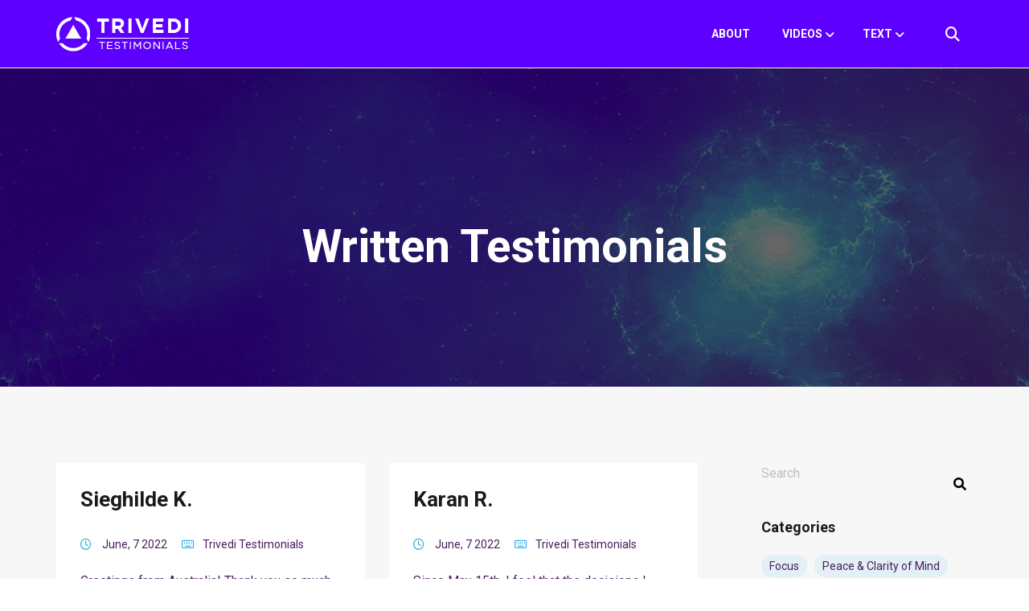

--- FILE ---
content_type: text/html; charset=UTF-8
request_url: https://triveditestimonials.com/text/tag/lifes-purpose
body_size: 10185
content:
<!doctype html><html class="no-js" lang="en"><head>
    <meta charset="utf-8">
    <title>Text | Life's Purpose</title>
    <link rel="shortcut icon" href="https://triveditestimonials.com/hubfs/Trivedi%20Effect%202022/Trivedieffect-favicon.png">
    <meta name="description" content="Life's Purpose | Text testimonials">
    <link href="https://maxcdn.bootstrapcdn.com/font-awesome/4.7.0/css/font-awesome.min.css" rel="stylesheet"> 
    <link rel="stylesheet" href="https://pro.fontawesome.com/releases/v5.10.0/css/all.css" integrity="sha384-AYmEC3Yw5cVb3ZcuHtOA93w35dYTsvhLPVnYs9eStHfGJvOvKxVfELGroGkvsg+p" crossorigin="anonymous">
    <link href="https://unpkg.com/aos@2.3.1/dist/aos.css" rel="stylesheet">
    <!--  Slick Slider CSS CDN Version    -->
    <link rel="stylesheet" href="https://cdnjs.cloudflare.com/ajax/libs/magnific-popup.js/1.1.0/magnific-popup.min.css">
    <link rel="stylesheet" href="https://cdnjs.cloudflare.com/ajax/libs/slick-carousel/1.9.0/slick-theme.min.css">
    <link rel="stylesheet" href="https://cdnjs.cloudflare.com/ajax/libs/slick-carousel/1.9.0/slick.min.css" integrity="sha256-UK1EiopXIL+KVhfbFa8xrmAWPeBjMVdvYMYkTAEv/HI=" crossorigin="anonymous">
    
    
    <!-- Include theme overrides -->
       
       
    
        
     
          
           
         
    
    
<meta name="viewport" content="width=device-width, initial-scale=1">

    
    <meta property="og:description" content="Life's Purpose | Text testimonials">
    <meta property="og:title" content="Text | Life's Purpose">
    <meta name="twitter:description" content="Life's Purpose | Text testimonials">
    <meta name="twitter:title" content="Text | Life's Purpose">

    

    
    <style>
a.cta_button{-moz-box-sizing:content-box !important;-webkit-box-sizing:content-box !important;box-sizing:content-box !important;vertical-align:middle}.hs-breadcrumb-menu{list-style-type:none;margin:0px 0px 0px 0px;padding:0px 0px 0px 0px}.hs-breadcrumb-menu-item{float:left;padding:10px 0px 10px 10px}.hs-breadcrumb-menu-divider:before{content:'›';padding-left:10px}.hs-featured-image-link{border:0}.hs-featured-image{float:right;margin:0 0 20px 20px;max-width:50%}@media (max-width: 568px){.hs-featured-image{float:none;margin:0;width:100%;max-width:100%}}.hs-screen-reader-text{clip:rect(1px, 1px, 1px, 1px);height:1px;overflow:hidden;position:absolute !important;width:1px}
</style>

<link rel="stylesheet" href="https://triveditestimonials.com/hubfs/hub_generated/template_assets/1/141977264161/1744266874926/template_royal_preloader.css">
<link rel="stylesheet" href="https://triveditestimonials.com/hubfs/hub_generated/template_assets/1/141973660772/1744267092923/template_main.css">
<link rel="stylesheet" href="https://triveditestimonials.com/hubfs/hub_generated/template_assets/1/141973660929/1744267127577/template_theme-overrides.min.css">
<link rel="stylesheet" href="https://triveditestimonials.com/hubfs/hub_generated/template_assets/1/141977264169/1744266965223/template_responsive.min.css">
<link rel="stylesheet" href="https://triveditestimonials.com/hubfs/hub_generated/template_assets/1/141435698586/1744267022031/template_child.min.css">

<style>
  .search {background: rgba(255, 255, 255,0.97);}
  
</style>

<link rel="stylesheet" href="https://7052064.fs1.hubspotusercontent-na1.net/hubfs/7052064/hub_generated/module_assets/1/-2712622/1767118796504/module_search_input.min.css">

<style>
  #hs_cos_wrapper_search_input .hs-search-field__bar>form { border-radius:px; }

#hs_cos_wrapper_search_input .hs-search-field__bar>form>label {}

#hs_cos_wrapper_search_input .hs-search-field__bar>form>.hs-search-field__input { border-radius:px; }

#hs_cos_wrapper_search_input .hs-search-field__button { border-radius:px; }

#hs_cos_wrapper_search_input .hs-search-field__button:hover,
#hs_cos_wrapper_search_input .hs-search-field__button:focus {}

#hs_cos_wrapper_search_input .hs-search-field__button:active {}

#hs_cos_wrapper_search_input .hs-search-field--open .hs-search-field__suggestions { border-radius:px; }

#hs_cos_wrapper_search_input .hs-search-field--open .hs-search-field__suggestions a {}

#hs_cos_wrapper_search_input .hs-search-field--open .hs-search-field__suggestions a:hover {}

</style>

<link rel="stylesheet" href="https://triveditestimonials.com/hubfs/hub_generated/module_assets/1/141435884123/1744269924515/module_Footer.min.css">
<style>
  @font-face {
    font-family: "Roboto";
    font-weight: 400;
    font-style: normal;
    font-display: swap;
    src: url("/_hcms/googlefonts/Roboto/regular.woff2") format("woff2"), url("/_hcms/googlefonts/Roboto/regular.woff") format("woff");
  }
  @font-face {
    font-family: "Roboto";
    font-weight: 700;
    font-style: normal;
    font-display: swap;
    src: url("/_hcms/googlefonts/Roboto/700.woff2") format("woff2"), url("/_hcms/googlefonts/Roboto/700.woff") format("woff");
  }
  @font-face {
    font-family: "Roboto";
    font-weight: 700;
    font-style: normal;
    font-display: swap;
    src: url("/_hcms/googlefonts/Roboto/700.woff2") format("woff2"), url("/_hcms/googlefonts/Roboto/700.woff") format("woff");
  }
  @font-face {
    font-family: "Noto Sans";
    font-weight: 800;
    font-style: normal;
    font-display: swap;
    src: url("/_hcms/googlefonts/Noto_Sans/800.woff2") format("woff2"), url("/_hcms/googlefonts/Noto_Sans/800.woff") format("woff");
  }
  @font-face {
    font-family: "Noto Sans";
    font-weight: 700;
    font-style: normal;
    font-display: swap;
    src: url("/_hcms/googlefonts/Noto_Sans/700.woff2") format("woff2"), url("/_hcms/googlefonts/Noto_Sans/700.woff") format("woff");
  }
  @font-face {
    font-family: "Noto Sans";
    font-weight: 500;
    font-style: normal;
    font-display: swap;
    src: url("/_hcms/googlefonts/Noto_Sans/500.woff2") format("woff2"), url("/_hcms/googlefonts/Noto_Sans/500.woff") format("woff");
  }
  @font-face {
    font-family: "Noto Sans";
    font-weight: 600;
    font-style: normal;
    font-display: swap;
    src: url("/_hcms/googlefonts/Noto_Sans/600.woff2") format("woff2"), url("/_hcms/googlefonts/Noto_Sans/600.woff") format("woff");
  }
  @font-face {
    font-family: "Noto Sans";
    font-weight: 400;
    font-style: normal;
    font-display: swap;
    src: url("/_hcms/googlefonts/Noto_Sans/regular.woff2") format("woff2"), url("/_hcms/googlefonts/Noto_Sans/regular.woff") format("woff");
  }
  @font-face {
    font-family: "Noto Sans";
    font-weight: 700;
    font-style: normal;
    font-display: swap;
    src: url("/_hcms/googlefonts/Noto_Sans/700.woff2") format("woff2"), url("/_hcms/googlefonts/Noto_Sans/700.woff") format("woff");
  }
</style>

<!-- Editor Styles -->
<style id="hs_editor_style" type="text/css">
.header_dnd_area-row-0-force-full-width-section > .row-fluid {
  max-width: none !important;
}
.footer_dnd_area-row-0-force-full-width-section > .row-fluid {
  max-width: none !important;
}
/* HubSpot Styles (default) */
.header_dnd_area-row-0-padding {
  padding-top: 0px !important;
  padding-bottom: 0px !important;
  padding-left: 0px !important;
  padding-right: 0px !important;
}
.header_dnd_area-column-1-padding {
  padding-top: 0px !important;
  padding-bottom: 0px !important;
  padding-left: 0px !important;
  padding-right: 0px !important;
}
.header_dnd_area-column-1-row-0-padding {
  padding-top: 0px !important;
  padding-bottom: 0px !important;
  padding-left: 0px !important;
  padding-right: 0px !important;
}
.footer_dnd_area-row-0-padding {
  padding-top: 0px !important;
  padding-bottom: 0px !important;
  padding-left: 0px !important;
  padding-right: 0px !important;
}
.footer_dnd_area-column-1-padding {
  padding-top: 0px !important;
  padding-bottom: 0px !important;
  padding-left: 0px !important;
  padding-right: 0px !important;
}
.footer_dnd_area-column-1-row-0-padding {
  padding-top: 0px !important;
  padding-bottom: 0px !important;
  padding-left: 0px !important;
  padding-right: 0px !important;
}
</style>
    
  <script data-search_input-config="config_search_input" type="application/json">
  {
    "autosuggest_results_message": "Results for \u201C[[search_term]]\u201D",
    "autosuggest_no_results_message": "There are no autosuggest results for \u201C[[search_term]]\u201D",
    "sr_empty_search_field_message": "There are no suggestions because the search field is empty.",
    "sr_autosuggest_results_message": "There are currently [[number_of_results]] auto-suggested results for [[search_term]]. Navigate to the results list by pressing the down arrow key, or press return to search for all results.",
    "sr_search_field_aria_label": "This is a search field with an auto-suggest feature attached.",
    "sr_search_button_aria_label": "Search"
  }
  </script>

  <script id="hs-search-input__valid-content-types" type="application/json">
    [
      
        "SITE_PAGE",
      
        "LANDING_PAGE",
      
        "BLOG_POST",
      
        "LISTING_PAGE",
      
        "KNOWLEDGE_ARTICLE",
      
        "HS_CASE_STUDY"
      
    ]
  </script>


    


<meta property="og:url" content="https://triveditestimonials.com/text/tag/lifes-purpose">
<meta property="og:type" content="blog">
<meta name="twitter:card" content="summary">
<link rel="alternate" type="application/rss+xml" href="https://triveditestimonials.com/text/rss.xml">
<meta name="twitter:domain" content="triveditestimonials.com">
<script src="//platform.linkedin.com/in.js" type="text/javascript">
    lang: en_US
</script>

<meta http-equiv="content-language" content="en">







		<style>
			.unique-header.dark-header { background-color: #5D00FF!important; }
		</style>
		
    
    <script type="text/javascript" src="https://cdnjs.cloudflare.com/ajax/libs/jquery/1.7.1/jquery.min.js"></script>
    <script src="https://cdnjs.cloudflare.com/ajax/libs/jquery.instagramFeed/3.0.4/jquery.instagramFeed.js" integrity="sha512-MyZLacCQRJbtIrxWLmE69gHJ3Lh4sW9gK/KXTFd77fswzJci7OWj+OWIqodgpkn6V2+4lHLk0akUU/BW2TBzeA==" crossorigin="anonymous"></script>
    <script type="text/javascript" src="https://cdn.jsdelivr.net/npm/slick-carousel@1.8.1/slick/slick.min.js"></script>
    <script src="https://cdnjs.cloudflare.com/ajax/libs/magnific-popup.js/1.1.0/jquery.magnific-popup.js" integrity="sha512-C1zvdb9R55RAkl6xCLTPt+Wmcz6s+ccOvcr6G57lbm8M2fbgn2SUjUJbQ13fEyjuLViwe97uJvwa1EUf4F1Akw==" crossorigin="anonymous"></script>
    <script src="https://unpkg.com/aos@2.3.1/dist/aos.js"></script>
    
    <!--[if IE]>
      <script src="http://html5shiv.googlecode.com/svn/trunk/html5.js"></script>
    <![endif]--><script>document.documentElement.className = 'js';</script>
   
  <meta name="generator" content="HubSpot"></head>
  <body class="">
    <div class="body-wrapper banner-fix   hs-content-id-142289718662 hs-blog-listing hs-blog-id-142289718661">
      
    
    
      
      
  			<div data-global-resource-path="Regal-Core-Theme TT/templates/partials/header.html"><div class="container-fluid header-block">
<div class="row-fluid-wrapper">
<div class="row-fluid">
<div class="span12 widget-span widget-type-cell " style="" data-widget-type="cell" data-x="0" data-w="12">

<div class="row-fluid-wrapper row-depth-1 row-number-1 dnd-section header_dnd_area-row-0-padding header_dnd_area-row-0-force-full-width-section">
<div class="row-fluid ">
<div class="span12 widget-span widget-type-cell header_dnd_area-column-1-padding dnd-column" style="" data-widget-type="cell" data-x="0" data-w="12">

<div class="row-fluid-wrapper row-depth-1 row-number-2 header_dnd_area-column-1-row-0-padding dnd-row">
<div class="row-fluid ">
<div class="span12 widget-span widget-type-custom_widget dnd-module" style="" data-widget-type="custom_widget" data-x="0" data-w="12">
<div id="hs_cos_wrapper_header_dnd_area-module-2" class="hs_cos_wrapper hs_cos_wrapper_widget hs_cos_wrapper_type_module" style="" data-hs-cos-general-type="widget" data-hs-cos-type="module"><header class="header">



























<!-- Start Header customize_yourself Code -->

<!--  Header Code Start -->
<div class="unique-header-main header-customize-yourself">
  
  <div class="unique-header dark-header">
    <div class="container">
      <div class="unique-header-inner">
        <div class="unique-logo-wrap">
          
          <div class="main-logo">        
               <span id="hs_cos_wrapper_header_dnd_area-module-2_" class="hs_cos_wrapper hs_cos_wrapper_widget hs_cos_wrapper_type_logo" style="" data-hs-cos-general-type="widget" data-hs-cos-type="logo"><a href="https://triveditestimonials.com/" id="hs-link-header_dnd_area-module-2_" style="border-width:0px;border:0px;"><img src="https://triveditestimonials.com/hs-fs/hubfs/testimonials-logo.png?width=165&amp;height=43&amp;name=testimonials-logo.png" class="hs-image-widget " height="43" style="height: auto;width:165px;border-width:0px;border:0px;" width="165" alt="testimonials-logo" title="testimonials-logo" srcset="https://triveditestimonials.com/hs-fs/hubfs/testimonials-logo.png?width=83&amp;height=22&amp;name=testimonials-logo.png 83w, https://triveditestimonials.com/hs-fs/hubfs/testimonials-logo.png?width=165&amp;height=43&amp;name=testimonials-logo.png 165w, https://triveditestimonials.com/hs-fs/hubfs/testimonials-logo.png?width=248&amp;height=65&amp;name=testimonials-logo.png 248w, https://triveditestimonials.com/hs-fs/hubfs/testimonials-logo.png?width=330&amp;height=86&amp;name=testimonials-logo.png 330w, https://triveditestimonials.com/hs-fs/hubfs/testimonials-logo.png?width=413&amp;height=108&amp;name=testimonials-logo.png 413w, https://triveditestimonials.com/hs-fs/hubfs/testimonials-logo.png?width=495&amp;height=129&amp;name=testimonials-logo.png 495w" sizes="(max-width: 165px) 100vw, 165px"></a></span>
          </div>
          <div class="transparent-logo">        
               <span id="hs_cos_wrapper_header_dnd_area-module-2_" class="hs_cos_wrapper hs_cos_wrapper_widget hs_cos_wrapper_type_logo" style="" data-hs-cos-general-type="widget" data-hs-cos-type="logo"><a href="https://triveditestimonials.com/" id="hs-link-header_dnd_area-module-2_" style="border-width:0px;border:0px;"><img src="https://triveditestimonials.com/hs-fs/hubfs/testimonials-logo.png?width=165&amp;height=43&amp;name=testimonials-logo.png" class="hs-image-widget " height="43" style="height: auto;width:165px;border-width:0px;border:0px;" width="165" alt="testimonials-logo" title="testimonials-logo" srcset="https://triveditestimonials.com/hs-fs/hubfs/testimonials-logo.png?width=83&amp;height=22&amp;name=testimonials-logo.png 83w, https://triveditestimonials.com/hs-fs/hubfs/testimonials-logo.png?width=165&amp;height=43&amp;name=testimonials-logo.png 165w, https://triveditestimonials.com/hs-fs/hubfs/testimonials-logo.png?width=248&amp;height=65&amp;name=testimonials-logo.png 248w, https://triveditestimonials.com/hs-fs/hubfs/testimonials-logo.png?width=330&amp;height=86&amp;name=testimonials-logo.png 330w, https://triveditestimonials.com/hs-fs/hubfs/testimonials-logo.png?width=413&amp;height=108&amp;name=testimonials-logo.png 413w, https://triveditestimonials.com/hs-fs/hubfs/testimonials-logo.png?width=495&amp;height=129&amp;name=testimonials-logo.png 495w" sizes="(max-width: 165px) 100vw, 165px"></a></span>
          </div>
        </div>
        <div class="menu-block-wrap">           
            
            
            <div class="unique-header-menu">
              <span id="hs_cos_wrapper_header_dnd_area-module-2_" class="hs_cos_wrapper hs_cos_wrapper_widget hs_cos_wrapper_type_menu" style="" data-hs-cos-general-type="widget" data-hs-cos-type="menu"><div id="hs_menu_wrapper_header_dnd_area-module-2_" class="hs-menu-wrapper active-branch flyouts hs-menu-flow-horizontal" role="navigation" data-sitemap-name="default" data-menu-id="142313208654" aria-label="Navigation Menu">
 <ul role="menu" class="active-branch">
  <li class="hs-menu-item hs-menu-depth-1" role="none"><a href="https://triveditestimonials.com/about" role="menuitem">ABOUT</a></li>
  <li class="hs-menu-item hs-menu-depth-1 hs-item-has-children" role="none"><a href="https://triveditestimonials.com/videos" aria-haspopup="true" aria-expanded="false" role="menuitem">VIDEOS</a>
   <ul role="menu" class="hs-menu-children-wrapper">
    <li class="hs-menu-item hs-menu-depth-2" role="none"><a href="//triveditestimonials.com/videos/tag/allergy" role="menuitem">Allegry</a></li>
    <li class="hs-menu-item hs-menu-depth-2" role="none"><a href="//triveditestimonials.com/videos/tag/arthritis" role="menuitem">Arthritis</a></li>
    <li class="hs-menu-item hs-menu-depth-2" role="none"><a href="//triveditestimonials.com/videos/tag/calm-and-peace" role="menuitem">Calm and Peace</a></li>
    <li class="hs-menu-item hs-menu-depth-2" role="none"><a href="//triveditestimonials.com/videos/tag/energy" role="menuitem">Energy</a></li>
    <li class="hs-menu-item hs-menu-depth-2" role="none"><a href="//triveditestimonials.com/videos/tag/fear-from-future" role="menuitem">Fear From Future</a></li>
    <li class="hs-menu-item hs-menu-depth-2" role="none"><a href="//triveditestimonials.com/videos/tag/finance" role="menuitem">Finance</a></li>
    <li class="hs-menu-item hs-menu-depth-2" role="none"><a href="//triveditestimonials.com/videos/tag/happiness-testimonials" role="menuitem">Happiness</a></li>
    <li class="hs-menu-item hs-menu-depth-2" role="none"><a href="//triveditestimonials.com/videos/tag/health-mental-issue" role="menuitem">Health &amp; mental Issue</a></li>
    <li class="hs-menu-item hs-menu-depth-2" role="none"><a href="//triveditestimonials.com/videos/tag/relationships-testimonials" role="menuitem">Relationship</a></li>
    <li class="hs-menu-item hs-menu-depth-2" role="none"><a href="//triveditestimonials.com/videos/tag/retreat" role="menuitem">Retreat</a></li>
    <li class="hs-menu-item hs-menu-depth-2" role="none"><a href="//triveditestimonials.com/videos/tag/ripple-effect" role="menuitem">Ripple Effect</a></li>
    <li class="hs-menu-item hs-menu-depth-2" role="none"><a href="//triveditestimonials.com/videos/tag/sleep" role="menuitem">Sleep</a></li>
    <li class="hs-menu-item hs-menu-depth-2" role="none"><a href="//triveditestimonials.com/videos/tag/spiritual" role="menuitem">Spiritual</a></li>
    <li class="hs-menu-item hs-menu-depth-2" role="none"><a href="//triveditestimonials.com/videos/tag/trivedi-water" role="menuitem">Trivedi Water</a></li>
   </ul></li>
  <li class="hs-menu-item hs-menu-depth-1 hs-item-has-children active-branch" role="none"><a href="https://triveditestimonials.com/text" aria-haspopup="true" aria-expanded="false" role="menuitem">TEXT</a>
   <ul role="menu" class="hs-menu-children-wrapper active-branch">
    <li class="hs-menu-item hs-menu-depth-2" role="none"><a href="https://triveditestimonials.com/text/tag/animals" role="menuitem">Animals</a></li>
    <li class="hs-menu-item hs-menu-depth-2" role="none"><a href="https://triveditestimonials.com/text/tag/confidence" role="menuitem">Confidence</a></li>
    <li class="hs-menu-item hs-menu-depth-2" role="none"><a href="https://triveditestimonials.com/text/tag/discovering-lifes-purpose" role="menuitem">Discovering Life's Purpose</a></li>
    <li class="hs-menu-item hs-menu-depth-2" role="none"><a href="https://triveditestimonials.com/text/tag/energy-transmission-experience" role="menuitem">Energy Transmission Experience</a></li>
    <li class="hs-menu-item hs-menu-depth-2" role="none"><a href="https://triveditestimonials.com/text/tag/finances" role="menuitem">Finances</a></li>
    <li class="hs-menu-item hs-menu-depth-2" role="none"><a href="https://triveditestimonials.com/text/tag/focus-peace-clarity-of-mind" role="menuitem">Focus, Peace &amp; Clarity of Mind</a></li>
    <li class="hs-menu-item hs-menu-depth-2" role="none"><a href="https://triveditestimonials.com/text/tag/happiness" role="menuitem">Happiness</a></li>
    <li class="hs-menu-item hs-menu-depth-2" role="none"><a href="https://triveditestimonials.com/text/tag/health" role="menuitem">Health</a></li>
    <li class="hs-menu-item hs-menu-depth-2 active active-branch" role="none"><a href="https://triveditestimonials.com/text/tag/lifes-purpose" role="menuitem">Life's Purpose</a></li>
    <li class="hs-menu-item hs-menu-depth-2" role="none"><a href="https://triveditestimonials.com/text/tag/loss-and-fear" role="menuitem">Loss and Fear</a></li>
    <li class="hs-menu-item hs-menu-depth-2" role="none"><a href="https://triveditestimonials.com/text/tag/overall-transformation" role="menuitem">Overall Transformation</a></li>
    <li class="hs-menu-item hs-menu-depth-2" role="none"><a href="https://triveditestimonials.com/text/tag/professional-or-vocational" role="menuitem">Professional Or Vocational</a></li>
    <li class="hs-menu-item hs-menu-depth-2" role="none"><a href="https://triveditestimonials.com/text/tag/relationship" role="menuitem">Relationships</a></li>
    <li class="hs-menu-item hs-menu-depth-2" role="none"><a href="https://triveditestimonials.com/text/tag/sleep-testimonials" role="menuitem">Sleep</a></li>
    <li class="hs-menu-item hs-menu-depth-2" role="none"><a href="https://triveditestimonials.com/text/tag/trivedi-products" role="menuitem">Trivedi Products</a></li>
    <li class="hs-menu-item hs-menu-depth-2" role="none"><a href="https://triveditestimonials.com/text/tag/trivedi-healers" role="menuitem">Trivedi Healers</a></li>
    <li class="hs-menu-item hs-menu-depth-2" role="none"><a href="https://triveditestimonials.com/text/tag/stress" role="menuitem">Stress</a></li>
    <li class="hs-menu-item hs-menu-depth-2" role="none"><a href="https://triveditestimonials.com/text/tag/the-ripple-effect" role="menuitem">The Ripple Effect</a></li>
    <li class="hs-menu-item hs-menu-depth-2" role="none"><a href="https://triveditestimonials.com/text/tag/things-working-out" role="menuitem">Things Working Out</a></li>
   </ul></li>
 </ul>
</div></span>
            </div>
          
         
          
            <!-- HTML to show when checked -->
            <div class="search-item-main">           
              <div id="btn-search" class="search-icon"><i class="fa fa-search"></i></div> 
             
            </div>        


          <!-- Search Box code start -->
          <div class="search ">
            <button id="btn-search-close" class="btn btn--search-close" aria-label="Close search form"><i class="fa fa-times"></i></button>
           <form class="search__form" action="/search-results">
              <input class="search__input" name="term" type="search" placeholder="Search here" autocomplete="off" autocorrect="off" autocapitalize="off" spellcheck="false">
              <span class="search__info">Hit enter to search or ESC to close</span>
            </form>
          </div>
           



          
          
        </div>
      </div>
    </div>
  </div>
</div>
</header>

<!-- End Header Customize Header Code -->
</div>

</div><!--end widget-span -->
</div><!--end row-->
</div><!--end row-wrapper -->

</div><!--end widget-span -->
</div><!--end row-->
</div><!--end row-wrapper -->

</div><!--end widget-span -->
</div>
</div>
</div></div> 
       
      
             
       
      
      
       
            
      

      
  <main class="body-container-wrapper" style="background-color:#f7f7f7;">
        
    <div class="inner-banner-main b_center banner-text-white">
      <div class="dnd-section inner-banner-top-space" style="background-image:url('https://triveditestimonials.com/hubfs/about-trivedi-effect.jpeg');background-color: rgba(247, 247, 247,1.0);">
        
        <div class="overlay" style="background-color: rgba(0, 0, 0,0.6);">          
        </div>
        
        <div class="inner-banner-wrap">
          <h1 class="blog-header__title">Written Testimonials</h1>
        </div>
      </div>
    </div>       
       
      
      
     
    <div class="container"> 
      <section class="blog-listing-five new-blog-style-one new-blog-style-one-withrightsidebar">        
        <div class="row-fluid">
          <div class="span9 blog-listing-one-main two-column-blog-style"> 
            <div class="blog-section blog-listing-one">
                 <div class="blog-listing-wrapper cell-wrapper">
                   <div class="blog-section">
                     <div class="blog-listing-wrapper cell-wrapper">
                        
                         <div class="post-listing">
                            
                            <div class="post-item">
                              <div class="post-inner">
                                
                                    <!--    Feature Image   -->
                                      
                                    <!--  End Feature Image   -->
                                    
                                <div class="short-desc">                                    
                                    <a class="post-title" href="https://triveditestimonials.com/text/sieghilde-k-1">Sieghilde K.</a>
                                   <div class="date">
                                      <span class="date-and-time"><i class="far fa-clock"></i>  June, 7 2022 </span>
                                     <span class="author-name"><i class="far fa-keyboard"></i><a class="author-link" href="https://triveditestimonials.com/text/author/trivedi-testimonials">Trivedi Testimonials</a></span>
                                      
                                    </div>
                                    
                                
                                  <div class="blog-descritions">
                                      <!--  Blog Description  -->                                  
                                      <p>Greetings from Australia! Thank you so much, Mr. Trivedi, for this wonderful gift you are giving! I am in synchronicity with my destiny. I get proof...</p>
                                      <!--  Blog Description  -->

                                      <!--   Read More Button Code    -->
                                      <a class="btn btn-arrow medium_btn text_btn primary_color" href="https://triveditestimonials.com/text/sieghilde-k-1">
                                        <span>Read More<i class="fa fa-angle-right"></i>
                                        </span>
                                      </a>
                                      <!--   End Read More Button Code    -->
                                  </div>
                                 </div>
                              </div>
                           </div>
                           
                            <div class="post-item">
                              <div class="post-inner">
                                
                                    <!--    Feature Image   -->
                                      
                                    <!--  End Feature Image   -->
                                    
                                <div class="short-desc">                                    
                                    <a class="post-title" href="https://triveditestimonials.com/text/karan-r">Karan R.</a>
                                   <div class="date">
                                      <span class="date-and-time"><i class="far fa-clock"></i>  June, 7 2022 </span>
                                     <span class="author-name"><i class="far fa-keyboard"></i><a class="author-link" href="https://triveditestimonials.com/text/author/trivedi-testimonials">Trivedi Testimonials</a></span>
                                      
                                    </div>
                                    
                                
                                  <div class="blog-descritions">
                                      <!--  Blog Description  -->                                  
                                      <p>Since May 15th, I feel that the decisions I make are impacting my future more powerfully. With each decision, my future is being re-written and...</p>
                                      <!--  Blog Description  -->

                                      <!--   Read More Button Code    -->
                                      <a class="btn btn-arrow medium_btn text_btn primary_color" href="https://triveditestimonials.com/text/karan-r">
                                        <span>Read More<i class="fa fa-angle-right"></i>
                                        </span>
                                      </a>
                                      <!--   End Read More Button Code    -->
                                  </div>
                                 </div>
                              </div>
                           </div>
                           
                       </div>
                      
                        <div class="blog-pagination">
                          
                          
                          
                          
                          

                          
                          

                          
                          <ul>
                            <li class="first-posts-link hide"><a href="https://triveditestimonials.com/text/tag/lifes-purpose/page/0"> Pre</a></li>
                            <span class="pg">
                              
                               
                              
                              <li class="active"><a href="https://triveditestimonials.com/text/tag/lifes-purpose/page/1">1</a></li>

                              
                              
                               
                              
                               
                              
                               
                              
                               
                              
                              
                            </span>
                            <li class="last-posts-link hide"><a href="https://triveditestimonials.com/text/tag/lifes-purpose/page/0">Next </a></li>
                            </ul>
                          
                        </div>
                           
                     </div>
                   </div>
                </div>
            </div>
          </div>
          <div class="span3  blog-listing-withsidebar">
            <div class="blog-listing-withsidebar-inner">
              <div class="blog-search-bar content-block-space">
                 <div id="hs_cos_wrapper_search_input" class="hs_cos_wrapper hs_cos_wrapper_widget hs_cos_wrapper_type_module" style="" data-hs-cos-general-type="widget" data-hs-cos-type="module">












  












<div class="hs-search-field">
    <div class="hs-search-field__bar hs-search-field__bar--button-inline  ">
      <form data-hs-do-not-collect="true" class="hs-search-field__form" action="/search-results">

        <label class="hs-search-field__label show-for-sr" for="search_input-input">This is a search field with an auto-suggest feature attached.</label>

        <input role="combobox" aria-expanded="false" aria-controls="autocomplete-results" aria-label="This is a search field with an auto-suggest feature attached." type="search" class="hs-search-field__input" id="search_input-input" name="q" autocomplete="off" aria-autocomplete="list" placeholder="Search">

        
          
            <input type="hidden" name="type" value="SITE_PAGE">
          
        
          
        
          
            <input type="hidden" name="type" value="BLOG_POST">
          
        
          
            <input type="hidden" name="type" value="LISTING_PAGE">
          
        
          
        
          
        

        

        <button class="hs-search-field__button " aria-label="Search">
          <span id="hs_cos_wrapper_search_input_" class="hs_cos_wrapper hs_cos_wrapper_widget hs_cos_wrapper_type_icon" style="" data-hs-cos-general-type="widget" data-hs-cos-type="icon"><svg version="1.0" xmlns="http://www.w3.org/2000/svg" viewbox="0 0 512 512" aria-hidden="true"><g id="search1_layer"><path d="M505 442.7L405.3 343c-4.5-4.5-10.6-7-17-7H372c27.6-35.3 44-79.7 44-128C416 93.1 322.9 0 208 0S0 93.1 0 208s93.1 208 208 208c48.3 0 92.7-16.4 128-44v16.3c0 6.4 2.5 12.5 7 17l99.7 99.7c9.4 9.4 24.6 9.4 33.9 0l28.3-28.3c9.4-9.4 9.4-24.6.1-34zM208 336c-70.7 0-128-57.2-128-128 0-70.7 57.2-128 128-128 70.7 0 128 57.2 128 128 0 70.7-57.2 128-128 128z" /></g></svg></span>
           </button>
        <div class="hs-search-field__suggestions-container ">
          <ul id="autocomplete-results" role="listbox" aria-label="term" class="hs-search-field__suggestions">
            
              <li role="option" tabindex="-1" aria-posinset="1" aria-setsize="0" class="results-for show-for-sr">There are no suggestions because the search field is empty.</li>
            
          </ul>
        </div>
      </form>
    </div>
    <div id="sr-messenger" class="hs-search-sr-message-container show-for-sr" role="status" aria-live="polite" aria-atomic="true">
    </div>
</div>

</div>                 
              </div>
              <div class="topic-list content-block-space">
                <h5>Categories</h5>
                
                <ul>
                    
                        <li><a href="https://triveditestimonials.com/text/topic/focus">Focus</a></li>
                    
                        <li><a href="https://triveditestimonials.com/text/topic/peace-clarity-of-mind">Peace &amp; Clarity of Mind</a></li>
                    
                        <li><a href="https://triveditestimonials.com/text/topic/relationship">Relationship</a></li>
                    
                        <li><a href="https://triveditestimonials.com/text/topic/health">Health</a></li>
                    
                        <li><a href="https://triveditestimonials.com/text/topic/professional-or-vocational">Professional Or Vocational</a></li>
                    
                        <li><a href="https://triveditestimonials.com/text/topic/sleep-testimonials">Sleep Testimonials</a></li>
                    
                        <li><a href="https://triveditestimonials.com/text/topic/happiness">Happiness</a></li>
                    
                        <li><a href="https://triveditestimonials.com/text/topic/confidence">Confidence</a></li>
                    
                        <li><a href="https://triveditestimonials.com/text/topic/overall-transformation">Overall Transformation</a></li>
                    
                        <li><a href="https://triveditestimonials.com/text/topic/loss-and-fear">Loss and Fear</a></li>
                    
                        <li><a href="https://triveditestimonials.com/text/topic/the-ripple-effect">The Ripple Effect</a></li>
                    
                        <li><a href="https://triveditestimonials.com/text/topic/animals">Animals</a></li>
                    
                        <li><a href="https://triveditestimonials.com/text/topic/stress">Stress</a></li>
                    
                        <li><a href="https://triveditestimonials.com/text/topic/things-working-out">Things Working Out</a></li>
                    
                        <li><a href="https://triveditestimonials.com/text/topic/energy-transmission-experience">Energy Transmission Experience</a></li>
                    
                        <li><a href="https://triveditestimonials.com/text/topic/trivedi-products">Trivedi Products</a></li>
                    
                        <li><a href="https://triveditestimonials.com/text/topic/finances">Finances</a></li>
                    
                        <li><a href="https://triveditestimonials.com/text/topic/trivedi-healers">Trivedi Healers</a></li>
                    
                        <li><a href="https://triveditestimonials.com/text/topic/lifes-purpose">Life's Purpose</a></li>
                    
                        <li><a href="https://triveditestimonials.com/text/topic/discovering-lifes-purpose">Discovering Life’s Purpose</a></li>
                    
                </ul>
              </div>
              
              
              <div class="blog-social-media content-block-space">
               
                <div class="share blog-social-media-wrap">                  
                  <h5>Follow Us</h5>                  
                                   
                  <div class="hs-author-social-links social-listing-blog"> 
                      <div id="hs_cos_wrapper_Social_Sharing" class="hs_cos_wrapper hs_cos_wrapper_widget hs_cos_wrapper_type_module widget-type-social_sharing" style="" data-hs-cos-general-type="widget" data-hs-cos-type="module"><ul class="social-media-custom-module">
  
  <li>
    
    
    
    
    
      
    
    <a class="social-links__icon social-links " href="https://twitter.com/TrivediEffect" target="_blank" rel="noopener">
      <span id="hs_cos_wrapper_Social_Sharing_" class="hs_cos_wrapper hs_cos_wrapper_widget hs_cos_wrapper_type_icon" style="" data-hs-cos-general-type="widget" data-hs-cos-type="icon"><svg version="1.0" xmlns="http://www.w3.org/2000/svg" viewbox="0 0 512 512" aria-hidden="true"><g id="Twitter1_layer"><path d="M459.37 151.716c.325 4.548.325 9.097.325 13.645 0 138.72-105.583 298.558-298.558 298.558-59.452 0-114.68-17.219-161.137-47.106 8.447.974 16.568 1.299 25.34 1.299 49.055 0 94.213-16.568 130.274-44.832-46.132-.975-84.792-31.188-98.112-72.772 6.498.974 12.995 1.624 19.818 1.624 9.421 0 18.843-1.3 27.614-3.573-48.081-9.747-84.143-51.98-84.143-102.985v-1.299c13.969 7.797 30.214 12.67 47.431 13.319-28.264-18.843-46.781-51.005-46.781-87.391 0-19.492 5.197-37.36 14.294-52.954 51.655 63.675 129.3 105.258 216.365 109.807-1.624-7.797-2.599-15.918-2.599-24.04 0-57.828 46.782-104.934 104.934-104.934 30.213 0 57.502 12.67 76.67 33.137 23.715-4.548 46.456-13.32 66.599-25.34-7.798 24.366-24.366 44.833-46.132 57.827 21.117-2.273 41.584-8.122 60.426-16.243-14.292 20.791-32.161 39.308-52.628 54.253z" /></g></svg></span>
    </a>
  </li>
  
  <li>
    
    
    
    
    
      
    
    <a class="social-links__icon social-links " href="https://www.facebook.com/trivedieffect" target="_blank" rel="noopener">
      <span id="hs_cos_wrapper_Social_Sharing_" class="hs_cos_wrapper hs_cos_wrapper_widget hs_cos_wrapper_type_icon" style="" data-hs-cos-general-type="widget" data-hs-cos-type="icon"><svg version="1.0" xmlns="http://www.w3.org/2000/svg" viewbox="0 0 320 512" aria-hidden="true"><g id="Facebook F2_layer"><path d="M279.14 288l14.22-92.66h-88.91v-60.13c0-25.35 12.42-50.06 52.24-50.06h40.42V6.26S260.43 0 225.36 0c-73.22 0-121.08 44.38-121.08 124.72v70.62H22.89V288h81.39v224h100.17V288z" /></g></svg></span>
    </a>
  </li>
  
  <li>
    
    
    
    
    
      
    
    <a class="social-links__icon social-links " href="https://www.instagram.com/trivedi.effect/" target="_blank" rel="noopener">
      <span id="hs_cos_wrapper_Social_Sharing_" class="hs_cos_wrapper hs_cos_wrapper_widget hs_cos_wrapper_type_icon" style="" data-hs-cos-general-type="widget" data-hs-cos-type="icon"><svg version="1.0" xmlns="http://www.w3.org/2000/svg" viewbox="0 0 448 512" aria-hidden="true"><g id="Instagram3_layer"><path d="M224.1 141c-63.6 0-114.9 51.3-114.9 114.9s51.3 114.9 114.9 114.9S339 319.5 339 255.9 287.7 141 224.1 141zm0 189.6c-41.1 0-74.7-33.5-74.7-74.7s33.5-74.7 74.7-74.7 74.7 33.5 74.7 74.7-33.6 74.7-74.7 74.7zm146.4-194.3c0 14.9-12 26.8-26.8 26.8-14.9 0-26.8-12-26.8-26.8s12-26.8 26.8-26.8 26.8 12 26.8 26.8zm76.1 27.2c-1.7-35.9-9.9-67.7-36.2-93.9-26.2-26.2-58-34.4-93.9-36.2-37-2.1-147.9-2.1-184.9 0-35.8 1.7-67.6 9.9-93.9 36.1s-34.4 58-36.2 93.9c-2.1 37-2.1 147.9 0 184.9 1.7 35.9 9.9 67.7 36.2 93.9s58 34.4 93.9 36.2c37 2.1 147.9 2.1 184.9 0 35.9-1.7 67.7-9.9 93.9-36.2 26.2-26.2 34.4-58 36.2-93.9 2.1-37 2.1-147.8 0-184.8zM398.8 388c-7.8 19.6-22.9 34.7-42.6 42.6-29.5 11.7-99.5 9-132.1 9s-102.7 2.6-132.1-9c-19.6-7.8-34.7-22.9-42.6-42.6-11.7-29.5-9-99.5-9-132.1s-2.6-102.7 9-132.1c7.8-19.6 22.9-34.7 42.6-42.6 29.5-11.7 99.5-9 132.1-9s102.7-2.6 132.1 9c19.6 7.8 34.7 22.9 42.6 42.6 11.7 29.5 9 99.5 9 132.1s2.7 102.7-9 132.1z" /></g></svg></span>
    </a>
  </li>
  
  <li>
    
    
    
    
    
      
    
    <a class="social-links__icon social-links " href="https://www.linkedin.com/company/trivedieffect/" target="_blank" rel="noopener">
      <span id="hs_cos_wrapper_Social_Sharing_" class="hs_cos_wrapper hs_cos_wrapper_widget hs_cos_wrapper_type_icon" style="" data-hs-cos-general-type="widget" data-hs-cos-type="icon"><svg version="1.0" xmlns="http://www.w3.org/2000/svg" viewbox="0 0 448 512" aria-hidden="true"><g id="LinkedIn In4_layer"><path d="M100.28 448H7.4V148.9h92.88zM53.79 108.1C24.09 108.1 0 83.5 0 53.8a53.79 53.79 0 0 1 107.58 0c0 29.7-24.1 54.3-53.79 54.3zM447.9 448h-92.68V302.4c0-34.7-.7-79.2-48.29-79.2-48.29 0-55.69 37.7-55.69 76.7V448h-92.78V148.9h89.08v40.8h1.3c12.4-23.5 42.69-48.3 87.88-48.3 94 0 111.28 61.9 111.28 142.3V448z" /></g></svg></span>
    </a>
  </li>
  
</ul></div>           
                      
                     
                                       
                  </div>
                 
              </div>  
                
            </div>  
           
          </div>            
        </div>
          <div class="fixed-remove-sidebar">              
            </div>
        </div>
      </section>
    </div>
     
  </main>


      
			        <div data-global-resource-path="Regal-Core-Theme TT/templates/partials/footer.html"><!-- Begin partial -->
<div class="container-fluid footer-block">
<div class="row-fluid-wrapper">
<div class="row-fluid">
<div class="span12 widget-span widget-type-cell " style="" data-widget-type="cell" data-x="0" data-w="12">

<div class="row-fluid-wrapper row-depth-1 row-number-1 dnd-section footer_dnd_area-row-0-padding footer_dnd_area-row-0-force-full-width-section">
<div class="row-fluid ">
<div class="span12 widget-span widget-type-cell dnd-column footer_dnd_area-column-1-padding" style="" data-widget-type="cell" data-x="0" data-w="12">

<div class="row-fluid-wrapper row-depth-1 row-number-2 footer_dnd_area-column-1-row-0-padding dnd-row">
<div class="row-fluid ">
<div class="span12 widget-span widget-type-custom_widget dnd-module" style="" data-widget-type="custom_widget" data-x="0" data-w="12">
<div id="hs_cos_wrapper_footer_dnd_area-module-2" class="hs_cos_wrapper hs_cos_wrapper_widget hs_cos_wrapper_type_module" style="" data-hs-cos-general-type="widget" data-hs-cos-type="module"><!--   Back To Home Code Start -->

<div id="scroll" class="backtohome-main" style="display: none;">
  <span class="backtohome-arrow text-white"></span>
</div>


<!--  Footer Choice Option Code -->
<!--  Footer Style One -->

<div class="footer footer12 footer-style2  text_white" style="background-color:#5c44fd; padding-top:100px;padding-bottom: 100px;">
  <div class="Full-width">
    <div class="regal-footer">
      <div class="row-fluid">
        <div class="span12" style="padding: 0px 20px 20px">
          <div class="span4 d-block" style="padding-left:20px">
              <div class="span12 footer-address">
                
 
                    <h5 class="footer-title"><div id="hs_cos_wrapper_footer_dnd_area-module-2_" class="hs_cos_wrapper hs_cos_wrapper_widget hs_cos_wrapper_type_inline_text" style="" data-hs-cos-general-type="widget" data-hs-cos-type="inline_text" data-hs-cos-field="footer_s2_address_group.footer_s2_address_title">Address</div></h5>
                  
                  <div id="hs_cos_wrapper_footer_dnd_area-module-2_" class="hs_cos_wrapper hs_cos_wrapper_widget hs_cos_wrapper_type_inline_rich_text" style="" data-hs-cos-general-type="widget" data-hs-cos-type="inline_rich_text" data-hs-cos-field="footer_s2_address_group.footer_s2_address_content"><address><span style="color: #ffffff;">Trivedi Global, Inc.</span><br><span style="color: #ffffff;">10624 S Eastern Avenue Suite A-969 Henderson, NV 89052</span><span style="color: #ffffff;"></span></address><address>
<p><span style="color: #ffffff;"><span data-hs-icon-hubl="true" style="display: inline-block; fill: #FFFFFF;"><span id="hs_cos_wrapper_footer_dnd_area-module-2_" class="hs_cos_wrapper hs_cos_wrapper_widget hs_cos_wrapper_type_icon" style="" data-hs-cos-general-type="widget" data-hs-cos-type="icon"><svg version="1.0" xmlns="http://www.w3.org/2000/svg" viewbox="0 0 512 512" height="14" aria-hidden="true"><g id="Envelope1_layer"><path d="M502.3 190.8c3.9-3.1 9.7-.2 9.7 4.7V400c0 26.5-21.5 48-48 48H48c-26.5 0-48-21.5-48-48V195.6c0-5 5.7-7.8 9.7-4.7 22.4 17.4 52.1 39.5 154.1 113.6 21.1 15.4 56.7 47.8 92.2 47.6 35.7.3 72-32.8 92.3-47.6 102-74.1 131.6-96.3 154-113.7zM256 320c23.2.4 56.6-29.2 73.4-41.4 132.7-96.3 142.8-104.7 173.4-128.7 5.8-4.5 9.2-11.5 9.2-18.9v-19c0-26.5-21.5-48-48-48H48C21.5 64 0 85.5 0 112v19c0 7.4 3.4 14.3 9.2 18.9 30.6 23.9 40.7 32.4 173.4 128.7 16.8 12.2 50.2 41.8 73.4 41.4z" /></g></svg></span></span> <a href="mailto:cs@trivedieffect.com" rel="noopener" style="color: #ffffff;">cs@trivedieffect.com</a></span></p>
</address></div>
                      </div>
                                
            </div>
          <div class="span3 footer-logo-columns d-block" style="padding-left:20px">
            
             <div class="span6 footer-descirption-col">
              
                <div id="hs_cos_wrapper_footer_dnd_area-module-2_" class="hs_cos_wrapper hs_cos_wrapper_widget hs_cos_wrapper_type_inline_rich_text" style="" data-hs-cos-general-type="widget" data-hs-cos-type="inline_rich_text" data-hs-cos-field="footer_s2_description_group.footer_s2_description"><h5><span style="color: #ffffff;">Trivedi Global Sites</span></h5>
<h5><a href="https://www.trivediphysiology.com/" rel="noopener"><span style="font-size: 16px;"><span style="color: #ffffff;">Trivedi Physiology</span></span></a><br><br></h5></div>
                
            </div>                
          </div>
           <div class="span5 d-block">
            <iframe src="https://www.google.com/maps/embed?pb=!1m14!1m8!1m3!1d6455.764222042947!2d-115.10175500000001!3d35.998747!3m2!1i1024!2i768!4f13.1!3m3!1m2!1s0x0%3A0xee909b01d3ae9aa6!2sTrivedi%20Effect!5e0!3m2!1sen!2sin!4v1654699786862!5m2!1sen!2sin" width="100%" height="300" style="border:0;" allowfullscreen loading="lazy" referrerpolicy="no-referrer-when-downgrade"></iframe>
        </div>
        </div>
         <div class="span12 copyright-block" style="background-color: #000; padding: 30px 15px">
          <div class="span6 copyright-inner">
              <div id="hs_cos_wrapper_footer_dnd_area-module-2_" class="hs_cos_wrapper hs_cos_wrapper_widget hs_cos_wrapper_type_inline_rich_text" style="" data-hs-cos-general-type="widget" data-hs-cos-type="inline_rich_text" data-hs-cos-field="footer_s2_copyright.footer_s2_copyright_text"><p><span class="copyright-text">Copyright 2026. All Rights Reserved</span></p></div>
            </div>  
        </div> 
        
      </div>
      
    </div>
    
  </div>
  
</div>

<!--  Footer Style Three Code    -->
</div>

</div><!--end widget-span -->
</div><!--end row-->
</div><!--end row-wrapper -->

</div><!--end widget-span -->
</div><!--end row-->
</div><!--end row-wrapper -->

</div><!--end widget-span -->
</div>
</div>
</div>
<!-- End partial --></div>

      
    </div>
    <script src="/hs/hsstatic/jquery-libs/static-1.1/jquery/jquery-1.7.1.js"></script>
<script>hsjQuery = window['jQuery'];</script>
<!-- HubSpot performance collection script -->
<script defer src="/hs/hsstatic/content-cwv-embed/static-1.1293/embed.js"></script>
<script src="https://triveditestimonials.com/hubfs/hub_generated/template_assets/1/142005449745/1744267150370/template_isotope-min.min.js"></script>
<script src="https://triveditestimonials.com/hubfs/hub_generated/template_assets/1/142005449748/1744267176195/template_search.min.js"></script>
<script src="https://triveditestimonials.com/hubfs/hub_generated/template_assets/1/141977264234/1744267186959/template_blog-sticky-sidebar.min.js"></script>
<script src="https://triveditestimonials.com/hubfs/hub_generated/template_assets/1/141977264233/1744267181626/template_main.min.js"></script>
<script src="https://triveditestimonials.com/hs-fs/hub/43895016/hub_generated/template_assets/141436404309/1699054090833/Regal-Core-Theme_TT/child.min.js"></script>
<script>
var hsVars = hsVars || {}; hsVars['language'] = 'en';
</script>

<script src="/hs/hsstatic/cos-i18n/static-1.53/bundles/project.js"></script>
<script src="/hs/hsstatic/keyboard-accessible-menu-flyouts/static-1.17/bundles/project.js"></script>
<script src="https://7052064.fs1.hubspotusercontent-na1.net/hubfs/7052064/hub_generated/module_assets/1/-2712622/1767118796504/module_search_input.min.js"></script>
<script src="https://triveditestimonials.com/hubfs/hub_generated/module_assets/1/141435884123/1744269924515/module_Footer.min.js"></script>

<!-- Start of HubSpot Analytics Code -->
<script type="text/javascript">
var _hsq = _hsq || [];
_hsq.push(["setContentType", "listing-page"]);
_hsq.push(["setCanonicalUrl", "https:\/\/triveditestimonials.com\/text\/tag\/lifes-purpose"]);
_hsq.push(["setPageId", "142289718662"]);
_hsq.push(["setContentMetadata", {
    "contentPageId": 142289718662,
    "legacyPageId": "142289718662",
    "contentFolderId": null,
    "contentGroupId": 142289718661,
    "abTestId": null,
    "languageVariantId": 142289718662,
    "languageCode": "en",
    
    
}]);
</script>

<script type="text/javascript" id="hs-script-loader" async defer src="/hs/scriptloader/43895016.js"></script>
<!-- End of HubSpot Analytics Code -->


<script type="text/javascript">
var hsVars = {
    render_id: "da221d1f-ac9b-47e4-9ef0-271f706385b0",
    ticks: 1767383830870,
    page_id: 142289718662,
    
    content_group_id: 142289718661,
    portal_id: 43895016,
    app_hs_base_url: "https://app.hubspot.com",
    cp_hs_base_url: "https://cp.hubspot.com",
    language: "en",
    analytics_page_type: "listing-page",
    scp_content_type: "",
    
    analytics_page_id: "142289718662",
    category_id: 7,
    folder_id: 0,
    is_hubspot_user: false
}
</script>


<script defer src="/hs/hsstatic/HubspotToolsMenu/static-1.432/js/index.js"></script>

<script>
    window.addEventListener('DOMContentLoaded', (event) => {
      const link = document.createElement('link');
      link.rel = 'stylesheet';
      link.href = 'https://cdnjs.cloudflare.com/ajax/libs/font-awesome/6.2.0/css/all.css';
      document.head.appendChild(link);
    });
  </script>
<div id="fb-root"></div>
  <script>(function(d, s, id) {
  var js, fjs = d.getElementsByTagName(s)[0];
  if (d.getElementById(id)) return;
  js = d.createElement(s); js.id = id;
  js.src = "//connect.facebook.net/en_GB/sdk.js#xfbml=1&version=v3.0";
  fjs.parentNode.insertBefore(js, fjs);
 }(document, 'script', 'facebook-jssdk'));</script> <script>!function(d,s,id){var js,fjs=d.getElementsByTagName(s)[0];if(!d.getElementById(id)){js=d.createElement(s);js.id=id;js.src="https://platform.twitter.com/widgets.js";fjs.parentNode.insertBefore(js,fjs);}}(document,"script","twitter-wjs");</script>
 


    
    <script type="text/javascript">     

     //Animation js
      $(function() {
          AOS.init({
          // Global settings:
          // Settings that can be overridden on per-element basis, by `data-aos-*` attributes:
          once: true, // whether animation should happen only once - while scrolling down
          mirror: false // whether elements should animate out while scrolling past them
        });        
      }); 
      
      function Royal_Preloader() {
            Royal_Preloader.config({
                mode:        'logo',
                logo           : 'https://f.hubspotusercontent20.net/hub/4057429/hubfs/Regal_Core_Theme/Logo/logo-black.png?width=85&name=logo-black.png',
                logo_size      : [100, 100],                
                text_colour: '#1a1a1a',
                showProgress   : true,
                showPercentage : true,
                background:  '#FFFFFF'
                
            });
          }
    </script>
  
</body></html>

--- FILE ---
content_type: text/css
request_url: https://triveditestimonials.com/hubfs/hub_generated/template_assets/1/141977264169/1744266965223/template_responsive.min.css
body_size: 442
content:
@media only screen and (max-width:1024px){.dnd-section{padding:100px 15px}.dnd-section .dnd-column,.portfolio-main .container{padding:0}.row-fluid-wrapper.cell_16040141647192-row-1-padding,.row-fluid-wrapper.cell_16040141647192-row-2-padding{padding-bottom:100px!important}.row-fluid-wrapper.cell_16035034793352-row-1-vertical-alignment.dnd-row .row-fluid .dnd-column{width:auto}.body-container-wrapper.landing-page-wrapper{padding-top:50px}.row-fluid-wrapper.row-depth-1.row-number-7.dnd_area-row-2-padding.dnd-section{padding-top:65px!important}.style-guide-page .cell_16047863096592-row-1-padding .row-fluid,.style-guide-page .cell_16047863096592-row-2-vertical-alignment .row-fluid{display:flex;flex-wrap:wrap}.style-guide-page .cell_16047863096592-row-1-padding .span3,.style-guide-page .cell_16047863096592-row-2-vertical-alignment .span3{flex-wrap:wrap;padding-bottom:20px!important;width:auto}.style-guide-page .dnd_area-row-3-padding{padding-top:80px!important}.body-wrapper.hs-content-id-45411203987 .body-container.contact-page-01 .iconbox-main.iconboxstwo .iconbox.\31 :last-child{margin-bottom:30px}.body-wrapper.hs-content-id-45411203987 .body-container.contact-page-01 .row-fluid-wrapper.row-depth-1.row-number-7.dnd-row{padding-top:100px!important}.body-wrapper.hs-content-id-45598029322 .row-fluid-wrapper.row-depth-1.row-number-16.dnd-section .dnd_area-column-17-row-1-padding{padding-bottom:80px!important}}@media only screen and (max-width:991px){.body-wrapper.hs-content-id-45793684784 .row-fluid-wrapper.row-depth-1.row-number-2.dnd_area-row-1-padding.dnd-section{padding-bottom:30px!important}}@media only screen and (max-width:767px){.dnd-section{padding:60px 15px}.row-fluid-wrapper.cell_16040141647192-row-1-padding,.row-fluid-wrapper.cell_16040141647192-row-2-padding{padding-bottom:60px!important}.row-fluid-wrapper.cell_16040141647192-row-1-padding .row-fluid,.row-fluid-wrapper.cell_16040141647192-row-3-vertical-alignment .row-fluid{display:flex;flex-direction:column-reverse}.span6.widget-span.cell_1604015091044-vertical-alignment.dnd-column,.span6.widget-span.cell_1604016915788-vertical-alignment.dnd-column,.span6.widget-span.cell_1604017053868-vertical-alignment.dnd-column{margin-bottom:30px}.row-fluid-wrapper.dnd_area-row-1-vertical-alignment.dnd-section .row-fluid{display:flex;flex-direction:column-reverse}.row-fluid-wrapper.row-depth-1.cell_16035034793352-row-1-vertical-alignment.dnd-row .row-fluid{flex-direction:row}.span6.widget-span.cell_1603556603887-padding.cell_1603556603887-vertical-alignment.dnd-column{padding-left:0!important}.row-fluid-wrapper.cell_16035034793352-row-1-vertical-alignment.dnd-row .row-fluid .dnd-column{width:auto}.body-container-wrapper.landing-page-wrapper{padding-top:0}.span1.widget-span.widget-type-custom_widget.dnd-module{display:none}.row-fluid-wrapper.row-depth-1.row-number-7.dnd_area-row-2-padding.dnd-section{padding-top:25px!important}.row-fluid-wrapper.row-depth-1.row-number-13.dnd-section.dnd_area-row-4-max-width-section-centering.dnd_area-row-4-vertical-alignment .row-fluid,.row-fluid-wrapper.row-depth-1.row-number-15.dnd-section.dnd_area-row-8-vertical-alignment .row-fluid,.row-fluid-wrapper.row-depth-1.row-number-20.dnd-section.dnd_area-row-10-vertical-alignment .row-fluid{display:flex;flex-direction:column-reverse}.row-fluid-wrapper.row-depth-1.row-number-10.cell_16040141647192-row-2-vertical-alignment.dnd-row.cell_16040141647192-row-2-padding .row-fluid{display:flex;flex-direction:column}.row-fluid-wrapper.row-depth-1.row-number-16.dnd-section.dnd_area-row-5-max-width-section-centering.dnd_area-row-5-vertical-alignment .row-fluid{display:flex;flex-direction:column-reverse}.row-fluid-wrapper.row-depth-1.row-number-2.dnd_area-row-1-vertical-alignment.dnd_area-row-1-background-color.dnd_area-row-1-max-width-section-centering.dnd-section .row-fluid{display:flex;flex-direction:column}.row-fluid-wrapper.row-depth-1.row-number-12.dnd_area-row-3-max-width-section-centering.dnd_area-row-3-vertical-alignment .row-fluid,.row-fluid-wrapper.row-depth-1.row-number-22.dnd-section.dnd_area-row-5-max-width-section-centering.dnd_area-row-5-vertical-alignment .row-fluid,.row-fluid-wrapper.row-depth-1.row-number-32.dnd_area-row-7-vertical-alignment.dnd-section.dnd_area-row-7-max-width-section-centering .row-fluid{display:flex;flex-direction:column-reverse}.style-guide-page .cell_16047863096592-row-1-padding{display:flex;flex-wrap:wrap}.style-guide-page .cell_16047863096592-row-1-padding .span3,.style-guide-page .cell_16047863096592-row-2-vertical-alignment .span3{width:100%}.style-guide-page .dnd_area-row-3-padding{padding-top:40px!important}.body-container-wrapper.about-me .item.b_center .item-inner,.body-container-wrapper.about-me .item.b_left .item-inner,.body-container-wrapper.about-me .item.b_right .item-inner{padding-left:0;padding-right:0}.body-wrapper.hs-content-id-42972375413 .row-fluid-wrapper.row-depth-1.row-number-10.dnd-section{padding-bottom:0!important}.body-wrapper.hs-content-id-42972375413 .row-fluid-wrapper.row-depth-1.row-number-14.dnd-section .counter-dnd-section{padding:60px 0 30px!important}.body-wrapper.hs-content-id-42972375413 .row-fluid-wrapper.row-depth-1.row-number-14.dnd-section{padding-bottom:60px!important}.body-wrapper.hs-content-id-45056974174 .row-fluid-wrapper.row-depth-1.row-number-2.dnd-section .dnd-column .row-fluid{display:flex;flex-direction:column-reverse}.body-wrapper.hs-content-id-45252387385 .row-fluid-wrapper.row-depth-1.row-number-1.dnd-section{padding-bottom:0!important}.body-wrapper.hs-content-id-45252387385 .row-fluid-wrapper.row-depth-1.row-number-6.dnd-row{padding-bottom:60px!important}.body-wrapper.hs-content-id-45407291010 .row-fluid-wrapper.row-depth-1.row-number-4.dnd-section{padding-top:0!important}.body-wrapper.hs-content-id-45407291010 .row-fluid-wrapper.row-depth-1.row-number-1.dnd-section .span8.widget-span.widget-type-cell.dnd-column .heading-content{padding:50px 0 0}.body-container.contact-page-01 .iconbox-main.iconboxstwo .iconbox{margin-top:0}.body-wrapper.hs-content-id-45411203987 .body-container.contact-page-01 .iconbox-main.iconboxstwo .iconbox.\31 :last-child{margin-bottom:30px}.body-wrapper.hs-content-id-45411203987 .body-container.contact-page-01 .row-fluid-wrapper.row-depth-1.row-number-7.dnd-row{padding-top:60px!important}.body-wrapper.hs-content-id-45598029322 .row-fluid-wrapper.row-depth-1.row-number-16.dnd-section .dnd_area-column-17-row-1-padding{padding-bottom:30px!important}.body-wrapper.hs-content-id-45793684784 .hs-tabs__item table tr td:first-child,.body-wrapper.hs-content-id-45793684784 .hs-tabs__item table tr td:last-child{display:none}.body-wrapper.hs-content-id-45793684784 .row-fluid-wrapper.row-depth-1.row-number-15.dnd-section{padding-bottom:40px!important;padding-top:40px!important}.body-wrapper.hs-content-id-42973830009 .row-fluid-wrapper.row-depth-1.row-number-8.dnd-section .row-fluid{display:flex;flex-direction:column-reverse}.body-wrapper.hs-content-id-42973830009 .row-fluid-wrapper.row-depth-1.row-number-4.dnd-section .span6.widget-span.widget-type-cell.dnd_area-column-6-padding.dnd-column,.body-wrapper.hs-content-id-42973830009 .row-fluid-wrapper.row-depth-1.row-number-8.dnd-section .span6.widget-span.widget-type-cell.dnd-column{margin-bottom:30px;padding-left:0!important}.body-wrapper.hs-content-id-42973830009 .row-fluid-wrapper.row-depth-1.row-number-8.dnd-section .span6.widget-span.widget-type-cell.dnd_area-column-9-padding.dnd-column{padding-right:0!important}}@media only screen and (max-width:479px){.row-fluid-wrapper.row-depth-1.cell_16035034793352-row-1-vertical-alignment.dnd-row .row-fluid{flex-direction:column}.span8.widget-span.widget-type-cell.cell_1603557541889-padding.cell_1603557541889-vertical-alignment.dnd-column{margin-top:8px;padding-left:0!important}.body-wrapper .row-fluid-wrapper.row-depth-1.row-number-10.dnd-section .heading-content{padding:0 15px}.body-wrapper.hs-content-id-42972375413 .row-fluid-wrapper.row-depth-1.row-number-14.dnd-section .counter-group .counter-inner .counter-inner-main{padding:0!important}.body-wrapper.hs-content-id-45598029322 .row-fluid-wrapper.row-depth-1.row-number-2.dnd-section{padding-bottom:0!important}.body-wrapper.hs-content-id-45598029322 .row-fluid-wrapper.row-depth-1.row-number-13.dnd-section{padding-bottom:60px!important}}

--- FILE ---
content_type: text/css
request_url: https://triveditestimonials.com/hubfs/hub_generated/module_assets/1/141435884123/1744269924515/module_Footer.min.css
body_size: -374
content:
.footer12{padding:20px 0 0!important}@media only screen and (max-width:768px){.d-block{padding-bottom:20px;padding-left:0!important;text-align:center}}

--- FILE ---
content_type: application/javascript
request_url: https://triveditestimonials.com/hubfs/hub_generated/template_assets/1/141977264234/1744267186959/template_blog-sticky-sidebar.min.js
body_size: -317
content:
jQuery(document).ready((function(e){$(window).width()>768&&($(window).scroll((function(){var offset=$(".blog-listing-withsidebar").offset();offset=(offset||{top:NaN}).top,$(window).scrollTop()>offset?$(".blog-listing-withsidebar-inner").addClass("sticky-sidebar"):$(".blog-listing-withsidebar-inner").removeClass("sticky-sidebar")})),$(window).scroll((function(){var offset=$(".fixed-remove-sidebar").offset();offset=(offset||{top:NaN}).top-500,$(window).scrollTop()>offset?$(".blog-listing-withsidebar-inner").addClass("sticky-sidebar-hide"):$(".blog-listing-withsidebar-inner ").removeClass("sticky-sidebar-hide")})))}));
//# sourceURL=https://cdn2.hubspot.net/hub/43895016/hub_generated/template_assets/141977264234/1713552350965/Regal-Core-Theme_TT/js/blog-sticky-sidebar.js

--- FILE ---
content_type: application/javascript; charset=utf-8
request_url: https://triveditestimonials.com/hs-fs/hub/43895016/hub_generated/template_assets/141436404309/1699054090833/Regal-Core-Theme_TT/child.min.js
body_size: -354
content:

//# sourceURL=https://cdn2.hubspot.net/hub/43895016/hub_generated/template_assets/141436404309/1699054090833/Regal-Core-Theme_TT/child.js

--- FILE ---
content_type: application/javascript
request_url: https://triveditestimonials.com/hubfs/hub_generated/template_assets/1/142005449748/1744267176195/template_search.min.js
body_size: -167
content:
!function(window){"use strict";if($("#btn-search").length){var openCtrl=document.getElementById("btn-search"),closeCtrl=document.getElementById("btn-search-close"),searchContainer=document.querySelector(".search"),inputSearch=searchContainer.querySelector(".search__input");function init(){initEvents()}function initEvents(){openCtrl.addEventListener("click",openSearch),closeCtrl.addEventListener("click",closeSearch),document.addEventListener("keyup",(function(ev){27==ev.keyCode&&closeSearch()}))}function openSearch(){searchContainer.classList.add("search--open"),inputSearch.focus()}function closeSearch(){searchContainer.classList.remove("search--open"),inputSearch.blur(),inputSearch.value=""}init()}}(window);
//# sourceURL=https://cdn2.hubspot.net/hub/43895016/hub_generated/template_assets/142005449748/1713552355043/Regal-Core-Theme_TT/js/search.js

--- FILE ---
content_type: application/javascript
request_url: https://triveditestimonials.com/hubfs/hub_generated/module_assets/1/141435884123/1744269924515/module_Footer.min.js
body_size: -779
content:
var module_75458332822=void console.log("hi nick you got the footer");